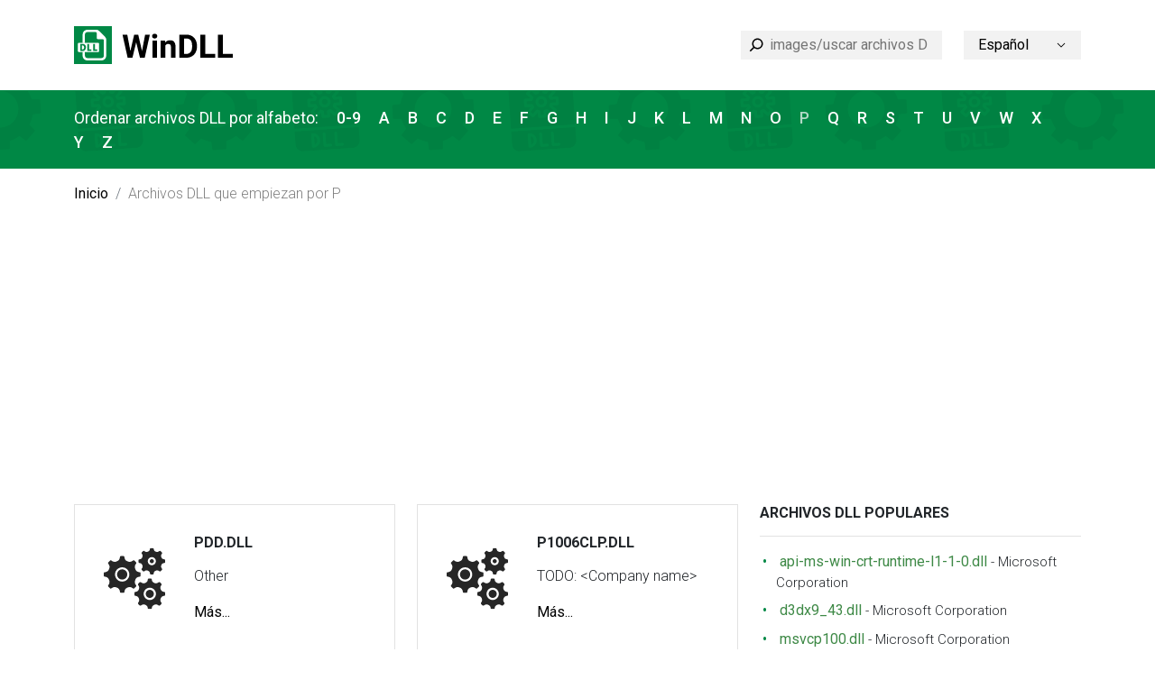

--- FILE ---
content_type: text/html; charset=UTF-8
request_url: https://windll.com/es/list/p
body_size: 4235
content:
<!doctype html>
<html lang="es">
<head>
    <meta charset="UTF-8">
    <meta name="viewport" content="width=device-width, initial-scale=1">
    <title>Archivos DLL que empiezan por P</title>

    <meta name="description" content="Descargue archivos dll que empiecen por P de forma gratuita entre más de 40 000 archivos DLL gratuitos en WinDLL.com">
    <meta name="keywords" content="dll que empieza por P">

    <link rel="stylesheet" href="https://windll.com/css/bootstrap.min.css">
    <link rel="stylesheet" href="https://windll.com/css/style.css?ver=1708378632">

    <link rel="canonical" href="https://windll.com/es/list/p" />
    <link rel="alternate" hreflang="x-default" href="https://windll.com/list/p" />
                                <link rel="alternate" hreflang="de" href="https://windll.com/de/list/p" />
                            <link rel="alternate" hreflang="es" href="https://windll.com/es/list/p" />
                            <link rel="alternate" hreflang="fr" href="https://windll.com/fr/list/p" />
                            <link rel="alternate" hreflang="it" href="https://windll.com/it/list/p" />
                            <link rel="alternate" hreflang="pl" href="https://windll.com/pl/list/p" />
                            <link rel="alternate" hreflang="pt" href="https://windll.com/pt/list/p" />
                            <link rel="alternate" hreflang="ru" href="https://windll.com/ru/list/p" />
                            <link rel="alternate" hreflang="uk" href="https://windll.com/uk/list/p" />
                            <link rel="alternate" hreflang="id" href="https://windll.com/id/list/p" />
                            <link rel="alternate" hreflang="ms" href="https://windll.com/ms/list/p" />
                            <link rel="alternate" hreflang="da" href="https://windll.com/da/list/p" />
                            <link rel="alternate" hreflang="nl" href="https://windll.com/nl/list/p" />
                            <link rel="alternate" hreflang="nn" href="https://windll.com/nn/list/p" />
                            <link rel="alternate" hreflang="ro" href="https://windll.com/ro/list/p" />
                            <link rel="alternate" hreflang="fi" href="https://windll.com/fi/list/p" />
                            <link rel="alternate" hreflang="sv" href="https://windll.com/sv/list/p" />
                            <link rel="alternate" hreflang="vi" href="https://windll.com/vi/list/p" />
                            <link rel="alternate" hreflang="tr" href="https://windll.com/tr/list/p" />
                            <link rel="alternate" hreflang="cs" href="https://windll.com/cs/list/p" />
                            <link rel="alternate" hreflang="ar" href="https://windll.com/ar/list/p" />
                            <link rel="alternate" hreflang="th" href="https://windll.com/th/list/p" />
                            <link rel="alternate" hreflang="ja" href="https://windll.com/ja/list/p" />
                            <link rel="alternate" hreflang="zh" href="https://windll.com/zh/list/p" />
                            <link rel="alternate" hreflang="ko" href="https://windll.com/ko/list/p" />
            
    <!-- Global site tag (gtag.js) - Google Analytics -->
    <script async src="https://www.googletagmanager.com/gtag/js?id=G-54TVMWLWYL"></script>
    <script>
      window.dataLayer = window.dataLayer || [];
      function gtag(){dataLayer.push(arguments);}
      gtag('js', new Date());

      gtag('config', 'G-54TVMWLWYL');
    </script>

    <script async src="https://pagead2.googlesyndication.com/pagead/js/adsbygoogle.js?client=ca-pub-8600181958450561"
     crossorigin="anonymous"></script>

    <!-- Yandex.Metrika counter -->
<script type="text/javascript" >
   (function(m,e,t,r,i,k,a){m[i]=m[i]||function(){(m[i].a=m[i].a||[]).push(arguments)};
   m[i].l=1*new Date();k=e.createElement(t),a=e.getElementsByTagName(t)[0],k.async=1,k.src=r,a.parentNode.insertBefore(k,a)})
   (window, document, "script", "https://mc.yandex.ru/metrika/tag.js", "ym");

   ym(86492877, "init", {
        clickmap:true,
        trackLinks:true,
        accurateTrackBounce:true,
        webvisor:true
   });
</script>
<noscript><div><img src="https://mc.yandex.ru/watch/86492877" style="position:absolute; left:-9999px;" alt="" /></div></noscript>
<!-- /Yandex.Metrika counter -->
</head>
<body>
<div class="wrapper">
            <header class="header">
    <nav class="navbar navbar-expand-lg">
        <div class="container">
             <a class="navbar-brand" href="/">
                <img src="https://windll.com/img/logo.svg" alt="Logo">
            </a>








            <div class="d-flex d-lg-none w-100 mt-3 justify-content-between">
                <form action="https://windll.com/es/search" class="search-wrapper" method="GET">
                    <input type="text" name="query" placeholder="images/uscar archivos DLL..." maxlength="255">
                </form>

                <div class="language-wrapper">
                    <div class="dropdown">
                                            <a class="dropdown-toggle text-truncate" href="#" data-bs-toggle="dropdown" style="text-transform: capitalize">español <img src="https://windll.com/img/arrow_down.svg" alt=""></a>
                                                                                                                                                                                                                                                                                    
    <ul class="dropdown-menu">
                                <li><a class="dropdown-item" href="https://windll.com/list/p" style="text-transform: capitalize">English</a></li>
                                            <li><a class="dropdown-item" href="https://windll.com/de/list/p" style="text-transform: capitalize">Deutsch</a></li>
                                                                <li><a class="dropdown-item" href="https://windll.com/fr/list/p" style="text-transform: capitalize">français</a></li>
                                            <li><a class="dropdown-item" href="https://windll.com/it/list/p" style="text-transform: capitalize">italiano</a></li>
                                            <li><a class="dropdown-item" href="https://windll.com/pl/list/p" style="text-transform: capitalize">polski</a></li>
                                            <li><a class="dropdown-item" href="https://windll.com/pt/list/p" style="text-transform: capitalize">português</a></li>
                                            <li><a class="dropdown-item" href="https://windll.com/ru/list/p" style="text-transform: capitalize">Русский</a></li>
                                            <li><a class="dropdown-item" href="https://windll.com/uk/list/p" style="text-transform: capitalize">українська</a></li>
                                            <li><a class="dropdown-item" href="https://windll.com/id/list/p" style="text-transform: capitalize">Bahasa Indonesia</a></li>
                                            <li><a class="dropdown-item" href="https://windll.com/ms/list/p" style="text-transform: capitalize">Bahasa Melayu</a></li>
                                            <li><a class="dropdown-item" href="https://windll.com/da/list/p" style="text-transform: capitalize">dansk</a></li>
                                            <li><a class="dropdown-item" href="https://windll.com/nl/list/p" style="text-transform: capitalize">Nederlands</a></li>
                                            <li><a class="dropdown-item" href="https://windll.com/nn/list/p" style="text-transform: capitalize">nynorsk</a></li>
                                            <li><a class="dropdown-item" href="https://windll.com/ro/list/p" style="text-transform: capitalize">română</a></li>
                                            <li><a class="dropdown-item" href="https://windll.com/fi/list/p" style="text-transform: capitalize">suomi</a></li>
                                            <li><a class="dropdown-item" href="https://windll.com/sv/list/p" style="text-transform: capitalize">svenska</a></li>
                                            <li><a class="dropdown-item" href="https://windll.com/vi/list/p" style="text-transform: capitalize">Tiếng Việt</a></li>
                                            <li><a class="dropdown-item" href="https://windll.com/tr/list/p" style="text-transform: capitalize">Türkçe</a></li>
                                            <li><a class="dropdown-item" href="https://windll.com/cs/list/p" style="text-transform: capitalize">čeština</a></li>
                                            <li><a class="dropdown-item" href="https://windll.com/ar/list/p" style="text-transform: capitalize">العربية</a></li>
                                            <li><a class="dropdown-item" href="https://windll.com/th/list/p" style="text-transform: capitalize">ไทย</a></li>
                                            <li><a class="dropdown-item" href="https://windll.com/ja/list/p" style="text-transform: capitalize">日本語</a></li>
                                            <li><a class="dropdown-item" href="https://windll.com/zh/list/p" style="text-transform: capitalize">简体中文</a></li>
                                            <li><a class="dropdown-item" href="https://windll.com/ko/list/p" style="text-transform: capitalize">한국어</a></li>
                        </ul>
</div>
                </div>
            </div>

            <div class="d-flex justify-content-end align-items-center">
                <form action="https://windll.com/es/search" class="search-wrapper d-none d-lg-block" method="GET">
                    <input type="text" name="query" placeholder="images/uscar archivos DLL..." maxlength="255">
                </form>

                <div class="language-wrapper d-none d-lg-block">
                    <div class="dropdown">
                                            <a class="dropdown-toggle text-truncate" href="#" data-bs-toggle="dropdown" style="text-transform: capitalize">español <img src="https://windll.com/img/arrow_down.svg" alt=""></a>
                                                                                                                                                                                                                                                                                    
    <ul class="dropdown-menu">
                                <li><a class="dropdown-item" href="https://windll.com/list/p" style="text-transform: capitalize">English</a></li>
                                            <li><a class="dropdown-item" href="https://windll.com/de/list/p" style="text-transform: capitalize">Deutsch</a></li>
                                                                <li><a class="dropdown-item" href="https://windll.com/fr/list/p" style="text-transform: capitalize">français</a></li>
                                            <li><a class="dropdown-item" href="https://windll.com/it/list/p" style="text-transform: capitalize">italiano</a></li>
                                            <li><a class="dropdown-item" href="https://windll.com/pl/list/p" style="text-transform: capitalize">polski</a></li>
                                            <li><a class="dropdown-item" href="https://windll.com/pt/list/p" style="text-transform: capitalize">português</a></li>
                                            <li><a class="dropdown-item" href="https://windll.com/ru/list/p" style="text-transform: capitalize">Русский</a></li>
                                            <li><a class="dropdown-item" href="https://windll.com/uk/list/p" style="text-transform: capitalize">українська</a></li>
                                            <li><a class="dropdown-item" href="https://windll.com/id/list/p" style="text-transform: capitalize">Bahasa Indonesia</a></li>
                                            <li><a class="dropdown-item" href="https://windll.com/ms/list/p" style="text-transform: capitalize">Bahasa Melayu</a></li>
                                            <li><a class="dropdown-item" href="https://windll.com/da/list/p" style="text-transform: capitalize">dansk</a></li>
                                            <li><a class="dropdown-item" href="https://windll.com/nl/list/p" style="text-transform: capitalize">Nederlands</a></li>
                                            <li><a class="dropdown-item" href="https://windll.com/nn/list/p" style="text-transform: capitalize">nynorsk</a></li>
                                            <li><a class="dropdown-item" href="https://windll.com/ro/list/p" style="text-transform: capitalize">română</a></li>
                                            <li><a class="dropdown-item" href="https://windll.com/fi/list/p" style="text-transform: capitalize">suomi</a></li>
                                            <li><a class="dropdown-item" href="https://windll.com/sv/list/p" style="text-transform: capitalize">svenska</a></li>
                                            <li><a class="dropdown-item" href="https://windll.com/vi/list/p" style="text-transform: capitalize">Tiếng Việt</a></li>
                                            <li><a class="dropdown-item" href="https://windll.com/tr/list/p" style="text-transform: capitalize">Türkçe</a></li>
                                            <li><a class="dropdown-item" href="https://windll.com/cs/list/p" style="text-transform: capitalize">čeština</a></li>
                                            <li><a class="dropdown-item" href="https://windll.com/ar/list/p" style="text-transform: capitalize">العربية</a></li>
                                            <li><a class="dropdown-item" href="https://windll.com/th/list/p" style="text-transform: capitalize">ไทย</a></li>
                                            <li><a class="dropdown-item" href="https://windll.com/ja/list/p" style="text-transform: capitalize">日本語</a></li>
                                            <li><a class="dropdown-item" href="https://windll.com/zh/list/p" style="text-transform: capitalize">简体中文</a></li>
                                            <li><a class="dropdown-item" href="https://windll.com/ko/list/p" style="text-transform: capitalize">한국어</a></li>
                        </ul>
</div>
                </div>
            </div>

        </div>
    </nav>
</header>
    
        <div class="alphabet">
    <div class="container">
        <div class="row">
            <div class="col-12">
                <span>Ordenar archivos DLL por alfabeto:</span>
                                    <a href="https://windll.com/es/list/0" class="">0-9</a>
                                    <a href="https://windll.com/es/list/a" class="">A</a>
                                    <a href="https://windll.com/es/list/b" class="">B</a>
                                    <a href="https://windll.com/es/list/c" class="">C</a>
                                    <a href="https://windll.com/es/list/d" class="">D</a>
                                    <a href="https://windll.com/es/list/e" class="">E</a>
                                    <a href="https://windll.com/es/list/f" class="">F</a>
                                    <a href="https://windll.com/es/list/g" class="">G</a>
                                    <a href="https://windll.com/es/list/h" class="">H</a>
                                    <a href="https://windll.com/es/list/i" class="">I</a>
                                    <a href="https://windll.com/es/list/j" class="">J</a>
                                    <a href="https://windll.com/es/list/k" class="">K</a>
                                    <a href="https://windll.com/es/list/l" class="">L</a>
                                    <a href="https://windll.com/es/list/m" class="">M</a>
                                    <a href="https://windll.com/es/list/n" class="">N</a>
                                    <a href="https://windll.com/es/list/o" class="">O</a>
                                    <a href="#" class="active">P</a>
                                    <a href="https://windll.com/es/list/q" class="">Q</a>
                                    <a href="https://windll.com/es/list/r" class="">R</a>
                                    <a href="https://windll.com/es/list/s" class="">S</a>
                                    <a href="https://windll.com/es/list/t" class="">T</a>
                                    <a href="https://windll.com/es/list/u" class="">U</a>
                                    <a href="https://windll.com/es/list/v" class="">V</a>
                                    <a href="https://windll.com/es/list/w" class="">W</a>
                                    <a href="https://windll.com/es/list/x" class="">X</a>
                                    <a href="https://windll.com/es/list/y" class="">Y</a>
                                    <a href="https://windll.com/es/list/z" class="">Z</a>
                            </div>
        </div>
    </div>
</div>

            <div class="container">
    <nav>
        <ol class="breadcrumb">
                                <li class="breadcrumb-item"><a href="https://windll.com/es">Inicio</a></li>
                                            <li class="breadcrumb-item active">Archivos DLL que empiezan por P</li>
                             </ol>
    </nav>
</div>
    
    <main class="">
            <div class="container">
        <div class="row">
            <div class="col-lg-8 col-12">
                    <div class="row align-items-stretch">
                <div class="col-md-6 d-flex">
            <div class="dll-item">
                <img src="https://windll.com/img/conf.svg" alt="dll" />
                <div>
                    <h5>pdd.dll</h5>
                    <p>Other</p>
                    <a href="https://windll.com/es/dll/other/p">Más...</a>
                </div>
                <a href="https://windll.com/es/dll/other/p" class="dll-link"></a>
            </div>
        </div>
                <div class="col-md-6 d-flex">
            <div class="dll-item">
                <img src="https://windll.com/img/conf.svg" alt="dll" />
                <div>
                    <h5>p1006clp.dll</h5>
                    <p>TODO: &lt;Company name&gt;</p>
                    <a href="https://windll.com/es/dll/todo-company-name/p1006clp">Más...</a>
                </div>
                <a href="https://windll.com/es/dll/todo-company-name/p1006clp" class="dll-link"></a>
            </div>
        </div>
                <div class="col-md-6 d-flex">
            <div class="dll-item">
                <img src="https://windll.com/img/conf.svg" alt="dll" />
                <div>
                    <h5>p1006cls.dll</h5>
                    <p>TODO: &lt;Company name&gt;</p>
                    <a href="https://windll.com/es/dll/todo-company-name/p1006cls">Más...</a>
                </div>
                <a href="https://windll.com/es/dll/todo-company-name/p1006cls" class="dll-link"></a>
            </div>
        </div>
                <div class="col-md-6 d-flex">
            <div class="dll-item">
                <img src="https://windll.com/img/conf.svg" alt="dll" />
                <div>
                    <h5>p17rune.dll</h5>
                    <p>Creative Technology Ltd.</p>
                    <a href="https://windll.com/es/dll/creative-technology-ltd/p17rune">Más...</a>
                </div>
                <a href="https://windll.com/es/dll/creative-technology-ltd/p17rune" class="dll-link"></a>
            </div>
        </div>
                <div class="col-md-6 d-flex">
            <div class="dll-item">
                <img src="https://windll.com/img/conf.svg" alt="dll" />
                <div>
                    <h5>p2esocks_1017.dll</h5>
                    <p>Other</p>
                    <a href="https://windll.com/es/dll/other/p2esocks-1017">Más...</a>
                </div>
                <a href="https://windll.com/es/dll/other/p2esocks-1017" class="dll-link"></a>
            </div>
        </div>
                <div class="col-md-6 d-flex">
            <div class="dll-item">
                <img src="https://windll.com/img/conf.svg" alt="dll" />
                <div>
                    <h5>p2esocks_1022.dll</h5>
                    <p>Other</p>
                    <a href="https://windll.com/es/dll/other/p2esocks-1022">Más...</a>
                </div>
                <a href="https://windll.com/es/dll/other/p2esocks-1022" class="dll-link"></a>
            </div>
        </div>
                <div class="col-md-6 d-flex">
            <div class="dll-item">
                <img src="https://windll.com/img/conf.svg" alt="dll" />
                <div>
                    <h5>p2esocks_1041.dll</h5>
                    <p>Other</p>
                    <a href="https://windll.com/es/dll/other/p2esocks-1041">Más...</a>
                </div>
                <a href="https://windll.com/es/dll/other/p2esocks-1041" class="dll-link"></a>
            </div>
        </div>
                <div class="col-md-6 d-flex">
            <div class="dll-item">
                <img src="https://windll.com/img/conf.svg" alt="dll" />
                <div>
                    <h5>p2grc.dll</h5>
                    <p>Other</p>
                    <a href="https://windll.com/es/dll/other/p2grc">Más...</a>
                </div>
                <a href="https://windll.com/es/dll/other/p2grc" class="dll-link"></a>
            </div>
        </div>
                <div class="col-md-6 d-flex">
            <div class="dll-item">
                <img src="https://windll.com/img/conf.svg" alt="dll" />
                <div>
                    <h5>p2p.dll</h5>
                    <p>Microsoft Corporation</p>
                    <a href="https://windll.com/es/dll/microsoft-corporation/p2p">Más...</a>
                </div>
                <a href="https://windll.com/es/dll/microsoft-corporation/p2p" class="dll-link"></a>
            </div>
        </div>
                <div class="col-md-6 d-flex">
            <div class="dll-item">
                <img src="https://windll.com/img/conf.svg" alt="dll" />
                <div>
                    <h5>p2papi.dll</h5>
                    <p>object</p>
                    <a href="https://windll.com/es/dll/object/p2papi">Más...</a>
                </div>
                <a href="https://windll.com/es/dll/object/p2papi" class="dll-link"></a>
            </div>
        </div>
                <div class="col-md-6 d-flex">
            <div class="dll-item">
                <img src="https://windll.com/img/conf.svg" alt="dll" />
                <div>
                    <h5>p2pbase.dll</h5>
                    <p>Other</p>
                    <a href="https://windll.com/es/dll/other/p2pbase">Más...</a>
                </div>
                <a href="https://windll.com/es/dll/other/p2pbase" class="dll-link"></a>
            </div>
        </div>
                <div class="col-md-6 d-flex">
            <div class="dll-item">
                <img src="https://windll.com/img/conf.svg" alt="dll" />
                <div>
                    <h5>p2pcollab.dll</h5>
                    <p>Microsoft Corporation</p>
                    <a href="https://windll.com/es/dll/microsoft-corporation/p2pcollab">Más...</a>
                </div>
                <a href="https://windll.com/es/dll/microsoft-corporation/p2pcollab" class="dll-link"></a>
            </div>
        </div>
                <div class="col-md-6 d-flex">
            <div class="dll-item">
                <img src="https://windll.com/img/conf.svg" alt="dll" />
                <div>
                    <h5>p2pgasvc.dll</h5>
                    <p>Microsoft Corporation</p>
                    <a href="https://windll.com/es/dll/microsoft-corporation/p2pgasvc">Más...</a>
                </div>
                <a href="https://windll.com/es/dll/microsoft-corporation/p2pgasvc" class="dll-link"></a>
            </div>
        </div>
                <div class="col-md-6 d-flex">
            <div class="dll-item">
                <img src="https://windll.com/img/conf.svg" alt="dll" />
                <div>
                    <h5>p2pgraph.dll</h5>
                    <p>Microsoft Corporation</p>
                    <a href="https://windll.com/es/dll/microsoft-corporation/p2pgraph">Más...</a>
                </div>
                <a href="https://windll.com/es/dll/microsoft-corporation/p2pgraph" class="dll-link"></a>
            </div>
        </div>
                <div class="col-md-6 d-flex">
            <div class="dll-item">
                <img src="https://windll.com/img/conf.svg" alt="dll" />
                <div>
                    <h5>p2pnetsh.dll</h5>
                    <p>Microsoft Corporation</p>
                    <a href="https://windll.com/es/dll/microsoft-corporation/p2pnetsh">Más...</a>
                </div>
                <a href="https://windll.com/es/dll/microsoft-corporation/p2pnetsh" class="dll-link"></a>
            </div>
        </div>
                <div class="col-md-6 d-flex">
            <div class="dll-item">
                <img src="https://windll.com/img/conf.svg" alt="dll" />
                <div>
                    <h5>p2pstatreport.dll</h5>
                    <p>Baidu.com</p>
                    <a href="https://windll.com/es/dll/baiducom/p2pstatreport">Más...</a>
                </div>
                <a href="https://windll.com/es/dll/baiducom/p2pstatreport" class="dll-link"></a>
            </div>
        </div>
                <div class="col-md-6 d-flex">
            <div class="dll-item">
                <img src="https://windll.com/img/conf.svg" alt="dll" />
                <div>
                    <h5>p2psvc.dll</h5>
                    <p>Microsoft Corporation</p>
                    <a href="https://windll.com/es/dll/microsoft-corporation/p2psvc">Más...</a>
                </div>
                <a href="https://windll.com/es/dll/microsoft-corporation/p2psvc" class="dll-link"></a>
            </div>
        </div>
                <div class="col-md-6 d-flex">
            <div class="dll-item">
                <img src="https://windll.com/img/conf.svg" alt="dll" />
                <div>
                    <h5>p2sp_4th_lib.dll</h5>
                    <p>Other</p>
                    <a href="https://windll.com/es/dll/other/p2sp-4th-lib">Más...</a>
                </div>
                <a href="https://windll.com/es/dll/other/p2sp-4th-lib" class="dll-link"></a>
            </div>
        </div>
                <div class="col-md-6 d-flex">
            <div class="dll-item">
                <img src="https://windll.com/img/conf.svg" alt="dll" />
                <div>
                    <h5>p3core.dll</h5>
                    <p>Other</p>
                    <a href="https://windll.com/es/dll/other/p3core">Más...</a>
                </div>
                <a href="https://windll.com/es/dll/other/p3core" class="dll-link"></a>
            </div>
        </div>
                <div class="col-md-6 d-flex">
            <div class="dll-item">
                <img src="https://windll.com/img/conf.svg" alt="dll" />
                <div>
                    <h5>p3dengine.dll</h5>
                    <p>Other</p>
                    <a href="https://windll.com/es/dll/other/p3dengine">Más...</a>
                </div>
                <a href="https://windll.com/es/dll/other/p3dengine" class="dll-link"></a>
            </div>
        </div>
                <div class="col-md-6 d-flex">
            <div class="dll-item">
                <img src="https://windll.com/img/conf.svg" alt="dll" />
                <div>
                    <h5>p3shared.dll</h5>
                    <p>Other</p>
                    <a href="https://windll.com/es/dll/other/p3share">Más...</a>
                </div>
                <a href="https://windll.com/es/dll/other/p3share" class="dll-link"></a>
            </div>
        </div>
                <div class="col-md-6 d-flex">
            <div class="dll-item">
                <img src="https://windll.com/img/conf.svg" alt="dll" />
                <div>
                    <h5>p5dll.dll</h5>
                    <p>VRYAD Development Group</p>
                    <a href="https://windll.com/es/dll/vryad-development-group/p5">Más...</a>
                </div>
                <a href="https://windll.com/es/dll/vryad-development-group/p5" class="dll-link"></a>
            </div>
        </div>
                <div class="col-md-6 d-flex">
            <div class="dll-item">
                <img src="https://windll.com/img/conf.svg" alt="dll" />
                <div>
                    <h5>pacerprf.dll</h5>
                    <p>Microsoft Corporation</p>
                    <a href="https://windll.com/es/dll/microsoft-corporation/pacerprf">Más...</a>
                </div>
                <a href="https://windll.com/es/dll/microsoft-corporation/pacerprf" class="dll-link"></a>
            </div>
        </div>
                <div class="col-md-6 d-flex">
            <div class="dll-item">
                <img src="https://windll.com/img/conf.svg" alt="dll" />
                <div>
                    <h5>packdll.dll</h5>
                    <p>Other</p>
                    <a href="https://windll.com/es/dll/other/pack">Más...</a>
                </div>
                <a href="https://windll.com/es/dll/other/pack" class="dll-link"></a>
            </div>
        </div>
                <div class="col-md-6 d-flex">
            <div class="dll-item">
                <img src="https://windll.com/img/conf.svg" alt="dll" />
                <div>
                    <h5>packager.dll</h5>
                    <p>Microsoft Corporation</p>
                    <a href="https://windll.com/es/dll/microsoft-corporation/packager">Más...</a>
                </div>
                <a href="https://windll.com/es/dll/microsoft-corporation/packager" class="dll-link"></a>
            </div>
        </div>
                <div class="col-md-6 d-flex">
            <div class="dll-item">
                <img src="https://windll.com/img/conf.svg" alt="dll" />
                <div>
                    <h5>packagestateroaming.dll</h5>
                    <p>Microsoft Corporation</p>
                    <a href="https://windll.com/es/dll/microsoft-corporation/packagestateroaming">Más...</a>
                </div>
                <a href="https://windll.com/es/dll/microsoft-corporation/packagestateroaming" class="dll-link"></a>
            </div>
        </div>
                <div class="col-md-6 d-flex">
            <div class="dll-item">
                <img src="https://windll.com/img/conf.svg" alt="dll" />
                <div>
                    <h5>packet.dll</h5>
                    <p>CACE Technologies</p>
                    <a href="https://windll.com/es/dll/cace-technologies/packet">Más...</a>
                </div>
                <a href="https://windll.com/es/dll/cace-technologies/packet" class="dll-link"></a>
            </div>
        </div>
                <div class="col-md-6 d-flex">
            <div class="dll-item">
                <img src="https://windll.com/img/conf.svg" alt="dll" />
                <div>
                    <h5>padrs404.dll</h5>
                    <p>Microsoft Corporation</p>
                    <a href="https://windll.com/es/dll/microsoft-corporation/padrs404">Más...</a>
                </div>
                <a href="https://windll.com/es/dll/microsoft-corporation/padrs404" class="dll-link"></a>
            </div>
        </div>
                <div class="col-md-6 d-flex">
            <div class="dll-item">
                <img src="https://windll.com/img/conf.svg" alt="dll" />
                <div>
                    <h5>padrs411.dll</h5>
                    <p>Microsoft Corporation</p>
                    <a href="https://windll.com/es/dll/microsoft-corporation/padrs411">Más...</a>
                </div>
                <a href="https://windll.com/es/dll/microsoft-corporation/padrs411" class="dll-link"></a>
            </div>
        </div>
                <div class="col-md-6 d-flex">
            <div class="dll-item">
                <img src="https://windll.com/img/conf.svg" alt="dll" />
                <div>
                    <h5>padrs412.dll</h5>
                    <p>Microsoft Corporation</p>
                    <a href="https://windll.com/es/dll/microsoft-corporation/padrs412">Más...</a>
                </div>
                <a href="https://windll.com/es/dll/microsoft-corporation/padrs412" class="dll-link"></a>
            </div>
        </div>
                <div class="col-md-6 d-flex">
            <div class="dll-item">
                <img src="https://windll.com/img/conf.svg" alt="dll" />
                <div>
                    <h5>padrs804.dll</h5>
                    <p>Microsoft Corporation</p>
                    <a href="https://windll.com/es/dll/microsoft-corporation/padrs804">Más...</a>
                </div>
                <a href="https://windll.com/es/dll/microsoft-corporation/padrs804" class="dll-link"></a>
            </div>
        </div>
                <div class="col-md-6 d-flex">
            <div class="dll-item">
                <img src="https://windll.com/img/conf.svg" alt="dll" />
                <div>
                    <h5>paesslerchart.dll</h5>
                    <p>Paessler AG</p>
                    <a href="https://windll.com/es/dll/paessler-ag/paesslerchart">Más...</a>
                </div>
                <a href="https://windll.com/es/dll/paessler-ag/paesslerchart" class="dll-link"></a>
            </div>
        </div>
                <div class="col-md-6 d-flex">
            <div class="dll-item">
                <img src="https://windll.com/img/conf.svg" alt="dll" />
                <div>
                    <h5>pafcv2.dll</h5>
                    <p>CANON INC.</p>
                    <a href="https://windll.com/es/dll/canon-inc/pafcv2">Más...</a>
                </div>
                <a href="https://windll.com/es/dll/canon-inc/pafcv2" class="dll-link"></a>
            </div>
        </div>
                <div class="col-md-6 d-flex">
            <div class="dll-item">
                <img src="https://windll.com/img/conf.svg" alt="dll" />
                <div>
                    <h5>paige32.dll</h5>
                    <p>America Online, Inc.</p>
                    <a href="https://windll.com/es/dll/america-online-inc/paige32">Más...</a>
                </div>
                <a href="https://windll.com/es/dll/america-online-inc/paige32" class="dll-link"></a>
            </div>
        </div>
                <div class="col-md-6 d-flex">
            <div class="dll-item">
                <img src="https://windll.com/img/conf.svg" alt="dll" />
                <div>
                    <h5>paintercore64.dll</h5>
                    <p>Corel Corporation</p>
                    <a href="https://windll.com/es/dll/corel-corporation/paintercore64">Más...</a>
                </div>
                <a href="https://windll.com/es/dll/corel-corporation/paintercore64" class="dll-link"></a>
            </div>
        </div>
                <div class="col-md-6 d-flex">
            <div class="dll-item">
                <img src="https://windll.com/img/conf.svg" alt="dll" />
                <div>
                    <h5>palmdevc.dll</h5>
                    <p>Palm, Inc.</p>
                    <a href="https://windll.com/es/dll/palm-inc/palmdevc">Más...</a>
                </div>
                <a href="https://windll.com/es/dll/palm-inc/palmdevc" class="dll-link"></a>
            </div>
        </div>
                <div class="col-md-6 d-flex">
            <div class="dll-item">
                <img src="https://windll.com/img/conf.svg" alt="dll" />
                <div>
                    <h5>panmap.dll</h5>
                    <p>Microsoft Corporation</p>
                    <a href="https://windll.com/es/dll/microsoft-corporation/panmap">Más...</a>
                </div>
                <a href="https://windll.com/es/dll/microsoft-corporation/panmap" class="dll-link"></a>
            </div>
        </div>
                <div class="col-md-6 d-flex">
            <div class="dll-item">
                <img src="https://windll.com/img/conf.svg" alt="dll" />
                <div>
                    <h5>paqsp.dll</h5>
                    <p>Other</p>
                    <a href="https://windll.com/es/dll/other/paqsp">Más...</a>
                </div>
                <a href="https://windll.com/es/dll/other/paqsp" class="dll-link"></a>
            </div>
        </div>
                <div class="col-md-6 d-flex">
            <div class="dll-item">
                <img src="https://windll.com/img/conf.svg" alt="dll" />
                <div>
                    <h5>parseauto.dll</h5>
                    <p>Other</p>
                    <a href="https://windll.com/es/dll/other/parseauto">Más...</a>
                </div>
                <a href="https://windll.com/es/dll/other/parseauto" class="dll-link"></a>
            </div>
        </div>
                <div class="col-md-6 d-flex">
            <div class="dll-item">
                <img src="https://windll.com/img/conf.svg" alt="dll" />
                <div>
                    <h5>parsedvd.dll</h5>
                    <p>Other</p>
                    <a href="https://windll.com/es/dll/other/parsedv">Más...</a>
                </div>
                <a href="https://windll.com/es/dll/other/parsedv" class="dll-link"></a>
            </div>
        </div>
                <div class="col-md-6 d-flex">
            <div class="dll-item">
                <img src="https://windll.com/img/conf.svg" alt="dll" />
                <div>
                    <h5>parserfactory.dll</h5>
                    <p>Other</p>
                    <a href="https://windll.com/es/dll/other/parserfactory">Más...</a>
                </div>
                <a href="https://windll.com/es/dll/other/parserfactory" class="dll-link"></a>
            </div>
        </div>
                <div class="col-md-6 d-flex">
            <div class="dll-item">
                <img src="https://windll.com/img/conf.svg" alt="dll" />
                <div>
                    <h5>parsifal.dll</h5>
                    <p>Other</p>
                    <a href="https://windll.com/es/dll/other/parsifa">Más...</a>
                </div>
                <a href="https://windll.com/es/dll/other/parsifa" class="dll-link"></a>
            </div>
        </div>
                <div class="col-md-6 d-flex">
            <div class="dll-item">
                <img src="https://windll.com/img/conf.svg" alt="dll" />
                <div>
                    <h5>pasmutility.dll</h5>
                    <p>Corel Corporation</p>
                    <a href="https://windll.com/es/dll/corel-corporation/pasmutility">Más...</a>
                </div>
                <a href="https://windll.com/es/dll/corel-corporation/pasmutility" class="dll-link"></a>
            </div>
        </div>
                <div class="col-md-6 d-flex">
            <div class="dll-item">
                <img src="https://windll.com/img/conf.svg" alt="dll" />
                <div>
                    <h5>patcher.dll</h5>
                    <p>Solid State Networks</p>
                    <a href="https://windll.com/es/dll/solid-state-networks/patcher">Más...</a>
                </div>
                <a href="https://windll.com/es/dll/solid-state-networks/patcher" class="dll-link"></a>
            </div>
        </div>
                <div class="col-md-6 d-flex">
            <div class="dll-item">
                <img src="https://windll.com/img/conf.svg" alt="dll" />
                <div>
                    <h5>patchexplib.dll</h5>
                    <p>Neowiz Games</p>
                    <a href="https://windll.com/es/dll/neowiz-games/patchexplib">Más...</a>
                </div>
                <a href="https://windll.com/es/dll/neowiz-games/patchexplib" class="dll-link"></a>
            </div>
        </div>
                <div class="col-md-6 d-flex">
            <div class="dll-item">
                <img src="https://windll.com/img/conf.svg" alt="dll" />
                <div>
                    <h5>patchmatch.dll</h5>
                    <p>Adobe Systems Incorporated</p>
                    <a href="https://windll.com/es/dll/adobe-systems-incorporated/patchmatch">Más...</a>
                </div>
                <a href="https://windll.com/es/dll/adobe-systems-incorporated/patchmatch" class="dll-link"></a>
            </div>
        </div>
                <div class="col-md-6 d-flex">
            <div class="dll-item">
                <img src="https://windll.com/img/conf.svg" alt="dll" />
                <div>
                    <h5>patchw32.dll</h5>
                    <p>Pocket Soft, Inc.</p>
                    <a href="https://windll.com/es/dll/pocket-soft-inc/patchw32">Más...</a>
                </div>
                <a href="https://windll.com/es/dll/pocket-soft-inc/patchw32" class="dll-link"></a>
            </div>
        </div>
                <div class="col-md-6 d-flex">
            <div class="dll-item">
                <img src="https://windll.com/img/conf.svg" alt="dll" />
                <div>
                    <h5>pathengine.dll</h5>
                    <p>PathEngine</p>
                    <a href="https://windll.com/es/dll/pathengine/pathengine">Más...</a>
                </div>
                <a href="https://windll.com/es/dll/pathengine/pathengine" class="dll-link"></a>
            </div>
        </div>
                <div class="col-md-6 d-flex">
            <div class="dll-item">
                <img src="https://windll.com/img/conf.svg" alt="dll" />
                <div>
                    <h5>paul.dll</h5>
                    <p>Electronic Arts, Inc.</p>
                    <a href="https://windll.com/es/dll/electronic-arts-inc/pau">Más...</a>
                </div>
                <a href="https://windll.com/es/dll/electronic-arts-inc/pau" class="dll-link"></a>
            </div>
        </div>
                <div class="col-md-6 d-flex">
            <div class="dll-item">
                <img src="https://windll.com/img/conf.svg" alt="dll" />
                <div>
                    <h5>pautoenr.dll</h5>
                    <p>Microsoft Corporation</p>
                    <a href="https://windll.com/es/dll/microsoft-corporation/pautoenr">Más...</a>
                </div>
                <a href="https://windll.com/es/dll/microsoft-corporation/pautoenr" class="dll-link"></a>
            </div>
        </div>
            </div>

    <div class="d-flex justify-content-center">
        <nav>
        <ul class="pagination">
            
                            <li class="page-item disabled">
                    <span class="page-link">&lt;</span>
                </li>
            
            
                            
                
                
                                                                                        <li class="page-item active"><span class="page-link">1</span></li>
                                                                                                <li class="page-item"><a class="page-link" href="https://windll.com/es/list/p?page=2">2</a></li>
                                                                                                <li class="page-item"><a class="page-link" href="https://windll.com/es/list/p?page=3">3</a></li>
                                                                                                <li class="page-item"><a class="page-link" href="https://windll.com/es/list/p?page=4">4</a></li>
                                                                                                <li class="page-item"><a class="page-link" href="https://windll.com/es/list/p?page=5">5</a></li>
                                                                                                <li class="page-item"><a class="page-link" href="https://windll.com/es/list/p?page=6">6</a></li>
                                                                                                <li class="page-item"><a class="page-link" href="https://windll.com/es/list/p?page=7">7</a></li>
                                                                                                <li class="page-item"><a class="page-link" href="https://windll.com/es/list/p?page=8">8</a></li>
                                                                                                <li class="page-item"><a class="page-link" href="https://windll.com/es/list/p?page=9">9</a></li>
                                                                                                <li class="page-item"><a class="page-link" href="https://windll.com/es/list/p?page=10">10</a></li>
                                                                        
            
                            <li class="page-item">
                    <a class="page-link" href="https://windll.com/es/list/p?page=2" rel="next">&gt;</a>
                </li>
                    </ul>
    </nav>

    </div>
            </div>
            <div class="col-lg-4 col-12 mt-lg-0 mt-4">
                <div class="sidebar">
            <div class="sidebar-item">
        <h5>Archivos dll populares</h5>
        <ul>
            <li>
            <a href="https://windll.com/es/dll/microsoft-corporation/api-ms-win-crt-runtime-l1-1-0">api-ms-win-crt-runtime-l1-1-0.dll</a> - <span>Microsoft Corporation</span>
        </li>
            <li>
            <a href="https://windll.com/es/dll/microsoft-corporation/d3dx9-43">d3dx9_43.dll</a> - <span>Microsoft Corporation</span>
        </li>
            <li>
            <a href="https://windll.com/es/dll/microsoft-corporation/msvcp100">msvcp100.dll</a> - <span>Microsoft Corporation</span>
        </li>
            <li>
            <a href="https://windll.com/es/dll/microsoft-corporation/msvcp140">msvcp140.dll</a> - <span>Microsoft Corporation</span>
        </li>
            <li>
            <a href="https://windll.com/es/dll/microsoft-corporation/msvcr100">msvcr100.dll</a> - <span>Microsoft Corporation</span>
        </li>
            <li>
            <a href="https://windll.com/es/dll/microsoft-corporation/vcruntime140">vcruntime140.dll</a> - <span>Microsoft Corporation</span>
        </li>
            <li>
            <a href="https://windll.com/es/dll/microsoft-corporation/xinput1-3">xinput1_3.dll</a> - <span>Microsoft Corporation</span>
        </li>
    </ul>
    </div>
    <div class="sidebar-item">
        <h5>Otros archivos dll</h5>
        <ul>
            <li>
            <a href="https://windll.com/es/dll/3ivxcom/3ivx">3ivx.dll</a> - <span>3ivx.com</span>
        </li>
            <li>
            <a href="https://windll.com/es/dll/microsoft-corporation/tmm">tmm.dll</a> - <span>Microsoft Corporation</span>
        </li>
            <li>
            <a href="https://windll.com/es/dll/microsoft-corporation/naphlpr">naphlpr.dll</a> - <span>Microsoft Corporation</span>
        </li>
            <li>
            <a href="https://windll.com/es/dll/omicronlab/avrospe">avrospell.dll</a> - <span>OmicronLab</span>
        </li>
            <li>
            <a href="https://windll.com/es/dll/microsoft-corporation/windowsstorage">windows.storage.dll</a> - <span>Microsoft Corporation</span>
        </li>
            <li>
            <a href="https://windll.com/es/dll/zoner-software/ztools5">ztools5.dll</a> - <span>ZONER software</span>
        </li>
    </ul>
    </div>
</div>
            </div>
        </div>
    </div>
    </main>

</div>
<footer>
    <div class="container">
        <div class="b"></div>
    </div>
    <div class="container">
        <div class="row">
            <div class="col-lg-4 mb-5">
                <a href="/">
                    <img src="https://windll.com/img/logo.svg" alt="logo" class="logo">
                </a>
                <p class="text-muted mt-4 mb-0 d-lg-inline-block d-none">© 2026 Dll Filebase &amp; Encyclopedia. Todos los derechos reservados.</p>
            </div>
            <div class="col-lg-4 mb-3">
                <div class="row">
                    <div class="col-6">
                        <div class="menu-title">Menú</div>
                        <ul>
                            <li><a href="https://windll.com/es/list">Lista Dll</a></li>
                        </ul>
                    </div>
                    <div class="col-6">
                        <div class="menu-title">Acerca de</div>
                        <ul>
                            <li><a href="https://windll.com/es/contact">Contacta con nosotros</a></li>
                        </ul>
                    </div>
                </div>
            </div>
            <div class="col-lg-4 mb-3">
                <div class="row">
                    <div class="col-6">
                        <div class="menu-title">Políticas</div>
                        <ul>
                            <li><a href="https://windll.com/es/privacy">Política de privacidad</a></li>
                            <li><a href="https://windll.com/es/terms">Terms</a></li>
                        </ul>
                    </div>
                    <div class="col-6 d-none">
                        <div class="menu-title">Seguir</div>
                        <div class="follow-links">
                            <a href="#" class="follow-link">
                                <img src="https://windll.com/img/youtube_icon.svg" alt="youtube">
                            </a>
                            <a href="#" class="follow-link">
                                <img src="https://windll.com/img/instagram_icon.svg" alt="instagram">
                            </a>
                            <a href="#" class="follow-link">
                                <img src="https://windll.com/img/fb_icon.svg" alt="facebook">
                            </a>
                        </div>
                    </div>
                </div>
            </div>
        </div>
        <p class="text-muted mb-0 d-inline-block d-lg-none">© 2026 Dll Filebase &amp; Encyclopedia. Todos los derechos reservados.</p>
    </div>
</footer>

<script src="https://windll.com/js/bootstrap.min.js" async></script>
<script defer src="https://static.cloudflareinsights.com/beacon.min.js/vcd15cbe7772f49c399c6a5babf22c1241717689176015" integrity="sha512-ZpsOmlRQV6y907TI0dKBHq9Md29nnaEIPlkf84rnaERnq6zvWvPUqr2ft8M1aS28oN72PdrCzSjY4U6VaAw1EQ==" data-cf-beacon='{"version":"2024.11.0","token":"5fbdcdeeccec4f8fab90971085d8d165","r":1,"server_timing":{"name":{"cfCacheStatus":true,"cfEdge":true,"cfExtPri":true,"cfL4":true,"cfOrigin":true,"cfSpeedBrain":true},"location_startswith":null}}' crossorigin="anonymous"></script>
</body>
</html>


--- FILE ---
content_type: text/html; charset=utf-8
request_url: https://www.google.com/recaptcha/api2/aframe
body_size: 266
content:
<!DOCTYPE HTML><html><head><meta http-equiv="content-type" content="text/html; charset=UTF-8"></head><body><script nonce="kC1mbFVbvZxtd6TueHnd4g">/** Anti-fraud and anti-abuse applications only. See google.com/recaptcha */ try{var clients={'sodar':'https://pagead2.googlesyndication.com/pagead/sodar?'};window.addEventListener("message",function(a){try{if(a.source===window.parent){var b=JSON.parse(a.data);var c=clients[b['id']];if(c){var d=document.createElement('img');d.src=c+b['params']+'&rc='+(localStorage.getItem("rc::a")?sessionStorage.getItem("rc::b"):"");window.document.body.appendChild(d);sessionStorage.setItem("rc::e",parseInt(sessionStorage.getItem("rc::e")||0)+1);localStorage.setItem("rc::h",'1769121034524');}}}catch(b){}});window.parent.postMessage("_grecaptcha_ready", "*");}catch(b){}</script></body></html>

--- FILE ---
content_type: image/svg+xml
request_url: https://windll.com/img/conf.svg
body_size: 3086
content:
<svg width="68" height="68" viewBox="0 0 68 68" fill="none" xmlns="http://www.w3.org/2000/svg">
<g clip-path="url(#clip0)">
<path d="M20.4016 35.1333C23.531 35.1333 26.0678 32.5964 26.0678 29.467C26.0678 26.3376 23.531 23.8008 20.4016 23.8008C17.2722 23.8008 14.7354 26.3376 14.7354 29.467C14.7354 32.5964 17.2722 35.1333 20.4016 35.1333Z" fill="#262626"/>
<path d="M39.8061 27.0135L39.0922 26.924C37.2575 26.694 35.7378 25.5392 35.1236 23.9085C35.0171 23.6263 34.9026 23.3475 34.7791 23.0699C34.0447 21.4199 34.3201 19.4549 35.4975 17.942L35.858 17.4785C36.2082 17.0275 36.1684 16.3861 35.7639 15.9815L33.8851 14.1026C33.4816 13.6991 32.8391 13.6596 32.3869 14.0096L31.9245 14.3688C30.4128 15.5463 28.4466 15.8228 26.7967 15.0873C26.519 14.9638 26.2392 14.8493 25.957 14.7428C24.3273 14.1286 23.1714 12.6078 22.9425 10.7742L22.853 10.0602C22.7827 9.49358 22.3 9.06755 21.7288 9.06755H19.0713C18.5002 9.06755 18.0174 9.49251 17.9472 10.0602L17.8577 10.7742C17.6277 12.6088 16.4728 14.1297 14.8432 14.7428C14.5599 14.8493 14.28 14.9638 14.0035 15.0873C12.3524 15.8182 10.3873 15.5452 8.87564 14.3688L8.41323 14.0084C7.96224 13.656 7.31961 13.6967 6.91616 14.1014L5.03503 15.9803C4.63052 16.3837 4.59081 17.0251 4.94101 17.4773L5.30143 17.9408C6.47885 19.4537 6.75308 21.4187 6.01989 23.0699C5.89638 23.3475 5.7819 23.6263 5.6754 23.9085C5.06119 25.5381 3.54035 26.694 1.70676 26.923L0.992823 27.0125C0.426159 27.0827 0 27.5654 0 28.1366V30.7941C0 31.3653 0.426027 31.848 0.99269 31.9183L1.70543 32.0078C3.54009 32.2378 5.06093 33.3926 5.67513 35.0233C5.78164 35.3055 5.89611 35.5843 6.01962 35.8619C6.75282 37.512 6.47858 39.4769 5.30116 40.9898L4.94194 41.4533C4.59068 41.9043 4.63145 42.5457 5.03596 42.9504L6.91483 44.8292C7.31828 45.2349 7.96078 45.2746 8.4119 44.9232L8.87432 44.564C10.3872 43.3866 12.3523 43.1101 14.0022 43.8456C14.2799 43.9691 14.5597 44.0835 14.8419 44.1901C16.4715 44.8043 17.6274 46.3251 17.8563 48.1587L17.9458 48.8726C18.0161 49.4393 18.4988 49.8653 19.07 49.8653H21.7275C22.2987 49.8653 22.7814 49.4404 22.8517 48.8726L22.9412 48.1587C23.1701 46.324 24.326 44.8032 25.9556 44.1901C26.2389 44.0835 26.5188 43.9691 26.7953 43.8456C28.4453 43.1124 30.4103 43.3866 31.9244 44.564L32.3868 44.9232C32.8367 45.2734 33.4792 45.2337 33.8839 44.8292L35.7627 42.9504C36.1684 42.5469 36.2092 41.9067 35.858 41.4545L35.4975 40.991C34.3201 39.4781 34.0447 37.5131 34.7791 35.8619C34.9015 35.5843 35.0171 35.3055 35.1236 35.0233C35.7378 33.3937 37.2586 32.2378 39.0922 32.0088L39.8061 31.9193C40.3728 31.8491 40.7988 31.3664 40.7988 30.7952V28.1377C40.7988 27.5666 40.3739 27.0838 39.8061 27.0135ZM20.4017 37.3997C16.0274 37.3997 12.4691 33.8412 12.4691 29.467C12.4691 25.0927 16.0275 21.5344 20.4017 21.5344C24.7759 21.5344 28.3344 25.0928 28.3344 29.467C28.3344 33.8414 24.7759 37.3997 20.4017 37.3997Z" fill="#262626"/>
<path d="M50.9992 55.5314C53.5027 55.5314 55.5321 53.502 55.5321 50.9985C55.5321 48.4951 53.5027 46.4656 50.9992 46.4656C48.4958 46.4656 46.4663 48.4951 46.4663 50.9985C46.4663 53.502 48.4958 55.5314 50.9992 55.5314Z" fill="#262626"/>
<path d="M67.0047 48.7797L66.4166 48.706C64.9796 48.5258 63.7897 47.6238 63.3103 46.3522C63.2219 46.1165 63.1256 45.882 63.0225 45.6485C62.448 44.3566 62.6656 42.8165 63.5892 41.6301L63.8862 41.2493C64.2374 40.7983 64.1966 40.1557 63.7932 39.7522L62.2451 38.2054C61.8417 37.8009 61.2003 37.7612 60.7493 38.1114L60.3673 38.4083C59.1797 39.3319 57.6396 39.5484 56.3477 38.975C56.1154 38.8719 55.882 38.7767 55.645 38.6872C54.3724 38.2078 53.4704 37.0179 53.2913 35.5821L53.2176 34.994C53.1473 34.4262 52.6646 34.0013 52.0934 34.0013H49.9051C49.3339 34.0013 48.8512 34.4262 48.7797 34.994L48.7072 35.5821C48.527 37.0191 47.625 38.209 46.3524 38.6884C46.1167 38.7779 45.8821 38.8731 45.6509 38.9762C44.3578 39.5484 42.8189 39.3331 41.6302 38.4084L41.2495 38.1127C40.7985 37.7625 40.1571 37.8044 39.7536 38.2067L38.2068 39.7536C37.8022 40.157 37.7625 40.7995 38.1127 41.2506L38.4097 41.6314C39.3333 42.819 39.5508 44.3591 38.9763 45.651C38.8731 45.8833 38.7781 46.1179 38.6896 46.3525C38.2102 47.6251 37.0192 48.5271 35.5823 48.7073L34.9942 48.781C34.4275 48.8513 34.0015 49.334 34.0015 49.9052V52.0935C34.0015 52.6646 34.4264 53.1474 34.9942 53.2176L35.5823 53.2913C37.0192 53.4716 38.2091 54.3735 38.6886 55.6451C38.7781 55.8808 38.8733 56.1154 38.9763 56.3488C39.5508 57.6407 39.3333 59.1808 38.4097 60.3673L38.1127 60.748C37.7615 61.199 37.8022 61.8416 38.2068 62.2451L39.7536 63.7919C40.1581 64.1954 40.7985 64.2362 41.2495 63.886L41.6314 63.589C42.8191 62.6654 44.3592 62.4489 45.6511 63.0224C45.8833 63.1255 46.1168 63.2206 46.3525 63.3101C47.6252 63.7896 48.5271 64.9795 48.7074 66.4152L48.7799 67.0033C48.8501 67.5711 49.3329 67.996 49.9052 67.996H52.0935C52.6647 67.996 53.1474 67.5711 53.2177 67.0033L53.2902 66.4152C53.4704 64.9783 54.3724 63.7884 55.6462 63.3079C55.882 63.2184 56.1165 63.1232 56.3477 63.0201C57.6396 62.4456 59.1797 62.6619 60.3673 63.5878L60.7481 63.8836C61.1991 64.2338 61.8405 64.193 62.2439 63.7896L63.7919 62.2427C64.1953 61.8392 64.2361 61.1967 63.8848 60.7456L63.5879 60.3649C62.6643 59.1772 62.4478 57.6371 63.0212 56.3452C63.1244 56.113 63.2207 55.8783 63.309 55.6438C63.7884 54.3711 64.9794 53.4692 66.4152 53.2889L67.0034 53.2152C67.5701 53.145 67.995 52.6623 67.995 52.0911V49.9028C67.9976 49.3327 67.5714 48.8511 67.0047 48.7797ZM50.999 57.798C47.2503 57.798 44.1995 54.7484 44.1995 50.9985C44.1995 47.2486 47.2503 44.1991 50.999 44.1991C54.7489 44.1991 57.7984 47.2486 57.7984 50.9985C57.7984 54.7484 54.7477 57.798 50.999 57.798Z" fill="#262626"/>
<path d="M53.2655 17.0015C54.5173 17.0015 55.5321 15.9867 55.5321 14.735C55.5321 13.4832 54.5173 12.4684 53.2655 12.4684C52.0138 12.4684 50.999 13.4832 50.999 14.735C50.999 15.9867 52.0138 17.0015 53.2655 17.0015Z" fill="#262626"/>
<path d="M67.0051 12.6724L66.5009 12.609C65.3472 12.465 64.3533 11.7125 63.9703 10.6938C63.8933 10.4886 63.8094 10.2847 63.7199 10.0841C63.2519 9.03142 63.4297 7.77459 64.1845 6.80461L64.4395 6.47818C64.7908 6.02719 64.7512 5.38576 64.3466 4.98111L63.0207 3.65522C62.6172 3.25177 61.9747 3.21206 61.5236 3.5612L61.1961 3.81618C60.226 4.57089 58.9681 4.7499 57.9166 4.28191C57.7138 4.19121 57.5098 4.10847 57.3058 4.03145C56.2712 3.64168 55.5368 2.67156 55.3907 1.50092L55.3284 0.996673C55.2582 0.430009 54.7754 0.00398254 54.2031 0.00398254H52.3275C51.7563 0.00398254 51.2736 0.430009 51.2033 0.996673L51.1411 1.49986C50.9971 2.6535 50.2446 3.64739 49.2282 4.03039C49.0219 4.10741 48.8168 4.19134 48.615 4.28191C47.5634 4.74884 46.3055 4.57208 45.3343 3.81618L45.0068 3.56239C44.5558 3.21113 43.9144 3.2519 43.511 3.65642L42.1851 4.98231C41.7806 5.38682 41.7408 6.02825 42.0921 6.47938L42.3459 6.8058C43.1006 7.77698 43.2796 9.03381 42.8116 10.0853C42.7221 10.2871 42.6394 10.4898 42.5612 10.6961C42.1782 11.7149 41.1843 12.4662 40.0306 12.6102L39.5264 12.6736C38.9597 12.7439 38.5337 13.2266 38.5337 13.7978V15.6733C38.5337 16.2445 38.9587 16.7273 39.5264 16.7975L40.0306 16.861C41.1853 17.0049 42.1782 17.7574 42.5622 18.7761C42.6392 18.9812 42.7232 19.1853 42.8127 19.3858C43.2807 20.4385 43.1017 21.6954 42.3469 22.6653L42.0932 22.9918C41.7419 23.4428 41.7815 24.0842 42.1861 24.4888L43.512 25.8147C43.9155 26.2192 44.558 26.2601 45.0091 25.9087L45.3366 25.6538C46.3067 24.8991 47.5634 24.7211 48.6161 25.188C48.8189 25.2787 49.0229 25.3615 49.2269 25.4385C50.2615 25.8283 50.9958 26.7984 51.1409 27.969L51.2044 28.4733C51.2747 29.0399 51.7574 29.466 52.3286 29.466H54.2041C54.7753 29.466 55.258 29.0399 55.3295 28.4733L55.3918 27.9701C55.538 26.7984 56.2722 25.8283 57.3046 25.4396C57.5109 25.3625 57.7161 25.2786 57.9178 25.188C58.9694 24.72 60.2273 24.8979 61.1985 25.6538L61.526 25.9075C61.977 26.2577 62.6184 26.217 63.0231 25.8135L64.3489 24.4876C64.7535 24.0831 64.7932 23.4417 64.4419 22.9906L64.1881 22.6641C63.4322 21.693 63.2544 20.4361 63.7224 19.3846C63.8119 19.1829 63.8958 18.9801 63.9729 18.7739C64.357 17.755 65.3497 17.0037 66.5044 16.8598L67.0087 16.7963C67.5754 16.7261 68.0003 16.2433 68.0003 15.6722V13.7966C67.9979 13.2254 67.5718 12.7439 67.0051 12.6724ZM53.2657 19.2679C50.7658 19.2679 48.7328 17.2348 48.7328 14.735C48.7328 12.2351 50.7659 10.2021 53.2657 10.2021C55.7657 10.2021 57.7987 12.2351 57.7987 14.735C57.7987 17.2348 55.7645 19.2679 53.2657 19.2679Z" fill="#262626"/>
</g>
<defs>
<clipPath id="clip0">
<rect width="68" height="68" fill="white"/>
</clipPath>
</defs>
</svg>
